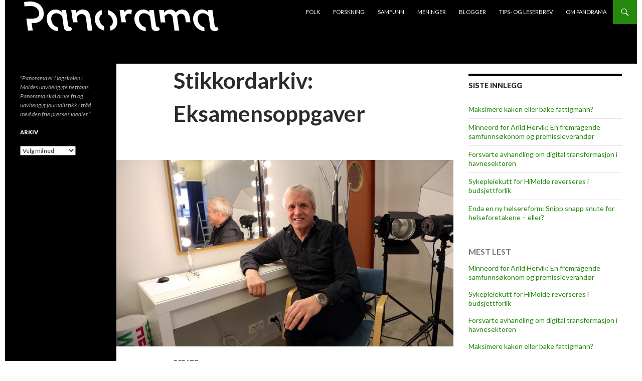

--- FILE ---
content_type: text/css
request_url: https://panorama.himolde.no/wp-content/themes/panorama_himolde_2019/style.css?ver=1.0.1
body_size: 950
content:
/*
 Theme Name:   Panorama (HiMolde) 2019
 Theme URI:    http://home.himolde.no/~nordhaug/wp/panorama_2019
 Description:  A Twenty Fourteen Child theme for HiMolde news paper
 Author:       Hans Fredrik Nordhaug
 Author URI:   http://home.himolde.no/~nordhaug/
 Template:     twentyfourteen
 Version:      1.0.1
 Tags:         light, dark, two-columns, right-sidebar, responsive-layout, accessibility-ready
 Text Domain:  panorama-himolde
*/

/* =Theme customization starts here
-------------------------------------------------------------- */



/* Centered layout */
.site {
	margin: 0px auto;
}

/* Site logo settings */
img#site-logo {
	width: 200px;
}
@media screen and (min-width: 401px) {
	img#site-logo {
		width: 250px;
	}
}
@media screen and (min-width: 594px) {
	img#site-logo {
		width: auto;
	}
}

/* Slogan adjustment */
h2.site-description {
	font-style: italic;
	margin-top: 20px;
}

/* Title adjustments */
.article-title, .page-title, .archive-title {
	font-weight: bold;
	font-size: 44px;
	text-transform: none;
}
.entry-title {
	font-weight: bold;
	font-size: 40px;
	text-transform: none;
}
.featured-content .entry-title {
	font-weight: bold;
	text-transform: none;
}

/* Header adjustment */
.post-thumbnail {
	background: white;
}
/*
a.post-thumbnail:hover {
	background-color: #999;
}
*/
.site-content .has-post-thumbnail .entry-header {
	margin-top: 0px;
}
.singular .site-content .hentry.has-post-thumbnail {
	margin-top: 0px;
}
article.has-post-thumbnail div.wp-caption-text {
	padding: 0px 30px;
}
.content-area {
	padding-top: 0px;
}
.content-sidebar {
	padding-top: 10px;
}
.header-main {
	min-height: 127px;
}

/* Adjust whitespace around widgets in left sidebare */
.widget {
	margin-top: 10px;
	margin-bottom: 38px;
}

.panorama-social {
	max-height: 20px;
	margin-top: 5px;
}

/* Hide post navigation - previous/next */
nav.post-navigation {
	display: none;
}

/* Disqus */
div#disqus_thread {
	max-width: 474px;
	margin: 0px auto;
}

/* Popuplar post and RSS feeds */
.widget_rss li {
	margin-bottom: 0px;
}
.widget_rss li,
.widget.popular-posts li {
	border-top: 1px solid rgba(0, 0, 0, 0.1);
	padding: 8px 0 9px;
}

.widget_rss li:first-child,
.widget.popular-posts li:first-child {
	border-top: 0;
}
